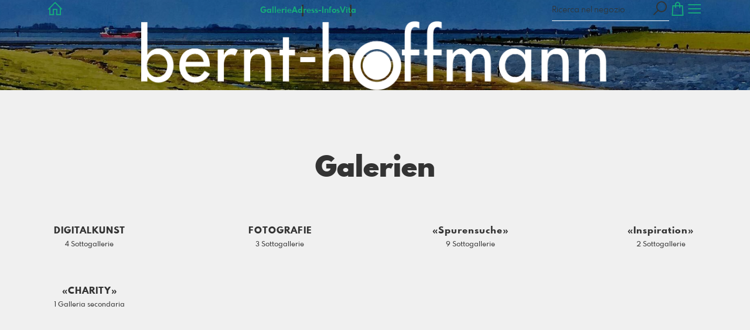

--- FILE ---
content_type: text/html; charset=utf-8
request_url: https://www.bernt-hoffmann.de/?l=it
body_size: 10239
content:
<!DOCTYPE html>
<!--[if lt IE 8]>  <html class="lte9 "> <![endif]-->
<!--[if IE 8]>     <html class="lte9 "> <![endif]-->
<!--[if IE 9]>     <html class="lte9 "> <![endif]-->
<!--[if !IE]><!--> <html class="" lang="it"><!--<![endif]-->
<head>
  <title>bernt-hoffmann.de - Realizzato con Pictrs.com</title>
<meta name="description" content="bernt-hoffmann.de">
<meta property="og:title" content="bernt-hoffmann.de - Realizzato con Pictrs.com">
<meta property="og:description" content="bernt-hoffmann.de">
<meta property="og:type" content="website">
<meta property="og:url" content="https://www.bernt-hoffmann.de/?l=it">
<meta property="og:image" content="https://si.pictrs.com/d6798e929fe4c17f1e6daabeb964a677/diashow_DMal2_Heverstrom_8901_2048x1085_Pgal.jpg">
<meta name="twitter:title" content="bernt-hoffmann.de - Realizzato con Pictrs.com">
<meta name="twitter:description" content="bernt-hoffmann.de">
<meta name="twitter:card" content="photo">
<meta name="twitter:image:src" content="https://si.pictrs.com/d6798e929fe4c17f1e6daabeb964a677/diashow_DMal2_Heverstrom_8901_2048x1085_Pgal.jpg">

<meta http-equiv="Content-Type" content="text/html; charset=utf-8" />
<meta name="viewport" content="width=device-width, initial-scale=1.0">
<meta name="generator" content="Pictrs.com" />
<meta name="csrf-param" content="authenticity_token" />
<meta name="csrf-token" content="E4UFVG9DM0ZnUxmf6a6LsgyoSnuN_E59N5g5Cibl63N6N2pkuTb8N0e_jJvDaB7TQj5hB73FSKKlsYdAxQVEwg" />
<link rel="icon" type="image/png" href="/favicons/favicon-fe.png">
<link rel="apple-touch-icon" href="/favicons/favicon-fe.png">
<meta name="apple-mobile-web-app-title" content="bernt-hoffmann.de">
    <link rel="canonical" href="https://www.bernt-hoffmann.de/?l=de">
    <link rel="alternate" href="https://www.bernt-hoffmann.de/m?l=de" media="only screen and (max-width: 640px)">


<link rel="stylesheet" media="all" href="/assets/vendor_imports/shop_gallery_v5-499e9369d800c8b2f65d1ff78259367080d9f093d14c719fb06c39af488dc655.css" />



  <style id="highlightcolor-styles-static">
    :root {
      --hc:            #0F606D;
      --hc-darker:     rgb(11,73,83);
      --hc-box-shadow: rgba(15,96,109,0.35);
      --hc-transp:     rgba(15,96,109,0);
    }

      .startpage-header .bg-image-overlay { background-image: url('https://si.pictrs.com/d6798e929fe4c17f1e6daabeb964a677/hd_DMal2_Heverstrom_8901_2048x1085_Pgal.jpg'); }
      .startpage-searchbox .bg-image-overlay { background-image: url('https://si.pictrs.com/61d1f44c5d7c6b5cfccd468ff48e0802/hd_suche_vorlage_01.jpg'); }
</style>


<link rel="stylesheet" media="all" href="/assets/shop_gallery_v5/index-54230b6fc780885fe2b3c1f7d3fd5932210031f07d4f852a47db536f64947983.css" />

  <style id="custom-css">/* Untergalerie Überschrift */
h2.album-headline {display: none;}

/* Unterschrift bei Galerien */
.albums-grid-prominent .albums-grid-title
{text-transform: none;}

/* Startseiten Hintergrund */
div#startpage-main
{background-color: #f0f0f0;}

/* Header-Navi in die Mitte */
.header-pages-nav-wrap.do-show 
{margin:auto;}

/* Logo nicht so groß */
.startpage-header-logo {
 width: 800px;
}

/*Wort "Galerie" auf Startseite ändern*/
h2.text-h1::after 
{
content: "Galerien";
font-size: 50px;
}
h2.text-h1 
{
font-size: 0;
}</style>



  <script>
      var gaProps = ["G-D24WTXD6E5"];

      function gaDisableStr(prop) {
        return 'ga-disable-' + prop;
      }

      gaProps.forEach(function(prop) {
        var disableStr = gaDisableStr(prop);
        if (document.cookie.indexOf(disableStr + '=true') > -1) {
          window[disableStr] = true;
        }
      });

      function gaOptout() {
        gaProps.forEach(function(prop) {
          var disableStr = gaDisableStr(prop);
          document.cookie = disableStr + '=true; expires=Thu, 31 Dec 2099 23:59:59 UTC; path=/';
          window[disableStr] = true;
        });
      }

      window.dataLayer = window.dataLayer || [];
      function gtag(){dataLayer.push(arguments);}
      gtag('js', new Date());
      gaProps.forEach(function(prop) {
        gtag('config', prop, { 'anonymize_ip': true, 'link_attribution': true });
      });
      gtag('consent', 'default', {
        'ad_storage':         'denied',
        'analytics_storage':  'denied',
        'ad_personalization': 'denied',
        'ad_user_data':       'denied'
      });
          gtag('consent', 'update', {
      'ad_storage':         'granted',
      'analytics_storage':  'granted',
      'ad_personalization': 'granted',
      'ad_user_data':       'granted'
    });

     
  </script>

    <script async src="https://www.googletagmanager.com/gtag/js?id=G-D24WTXD6E5"></script>
 

<meta name="google-site-verification" content="4vVIX9IbH-7jDt4KZxg8tKqwKSH5IjVHmZjycswfhoo" />


</head>
<body class="shop-footer-dark js-is-v5" data-shop-id="735376430" data-album-id="5104511">
  <div id="nav-main-wrap" class="hide">
    <ul id="nav-main" class="nav-main js-act-on-nav-links">
      <li>
        <a href="https://www.bernt-hoffmann.de/?l=it" class="js-home-link home-text ignore-hc ">
          <span class="home-link-fallback">bernt-hoffmann.de</span>
          <span class="home-link-text js-home-link-text hide"></span>
        </a>
        <button id="nav-main-close" class="nav-main-close btn btn-link btn-link-slim ignore-hc">
          <span class="las la-times"></span>
        </button>
      </li>

      <li class="js-header-pages-item"><a class="ignore-hc" href="https://www.bernt-hoffmann.de/page/kontakt?l=it">Adress-Infos</a></li><li class="js-header-pages-item"><a class="ignore-hc" href="https://www.bernt-hoffmann.de/page/vita?l=it">Vita</a></li>

        <li id="nav-main-album-loading" class="nav-main-album-loading" data-url="https://www.bernt-hoffmann.de/album_nav?l=it" data-error-text="Le gallerie non potevano essere caricate :((">
          Le gallerie stanno caricando
          <div id="nav-loading-spinner" class="nav-loading-spinner acts-on-hc-border"></div>
        </li>
    </ul>

    <div id="nav-main-backdrop" class="nav-main-backdrop"></div>
  </div>

  

  

  <div id="growler" class="growler"></div>


    

<header id="startpage-header" class="header startpage-header js-acts-on-startpage-header-bg-color header-bg-image header-bg-neutral show-logo">
    <div id="startpage-header-bg-image" class="bg-overlay bg-image-overlay  "></div>
    <div class="bg-overlay bg-taint-overlay"></div>

  
<div id="header-top-bar-grid" class="header-top-bar-grid is-startpage">
    <a href="https://www.bernt-hoffmann.de/?l=it" id="home-link" class="home-link js-home-link text-no-underline no-focus-outline header-top-icons-item ignore-hc acts-on-text-shadow do-show ">
      <span class="las la-home header-home-icon"></span>
      <p class="home-link-text js-home-link-text hide"></p>
      <img src="https://si.pictrs.com/20bd35460a88f41d4f51cd90f9d6b3ea/medium_logo_template_die_fotografin.png" id="home-link-logo" class="home-link-logo hide" alt="bernt-hoffmann.de Logo">
    </a>

    <div id="header-pages-nav-wrap" class="header-pages-nav-wrap hide hide-under-m do-show">
      <ul class="header-pages-nav acts-on-text-shadow js-act-on-nav-links">
          <li class="js-header-pages-item"><a class="js-link-to-galleries-in-nav" href="#">Gallerie</a></li>
        <li class="js-header-pages-item"><a href="https://www.bernt-hoffmann.de/page/kontakt?l=it">Adress-Infos</a></li><li class="js-header-pages-item"><a href="https://www.bernt-hoffmann.de/page/vita?l=it">Vita</a></li><li id="header-nav-more-link" class="hide"><a href="#">Di più…</a></li>
      </ul>
    </div>

  <div id="header-top-icons" class="header-top-icons">
      <form class="js-acts-on-search-visibility header-search hide hide-under-m do-show" action="https://www.bernt-hoffmann.de/search?l=it">
        <input type="text" class="form-control acts-on-text-shadow ignore-hc" placeholder="Ricerca nel negozio" name="term" autocomplete="nope">
        <button class="btn header-top-icons-item flex-no-shrink ignore-hc acts-on-text-shadow">
          <span class="las la-search"></span>
        </button>
      </form>
      <a href="#header-search-modal" class="js-acts-on-search-visibility header-search-trigger hide hide-over-m do-show header-top-icons-item ignore-hc acts-on-text-shadow" data-toggle="modal">
        <span class="las la-search"></span>
      </a>

      <a href="https://www.bernt-hoffmann.de/basket?l=it&amp;src=top_icons" class="header-cart-icon header-top-icons-item ignore-hc acts-on-text-shadow">
        <span class="las la-shopping-bag"></span>
        <span class="alert-cart-counter alert-cart-counter-badge hide-on-empty-basket js-alert-cart-counter">0</span>
      </a>

      <button id="nav-main-toggle" class="btn btn-link btn-link-slim header-top-icons-item ignore-hc acts-on-text-shadow">
        <span class="las la-bars"></span>
      </button>
  </div>
</div> 


    <img id="startpage-header-logo" src="https://si.pictrs.com/f6d2ac1668532adb4dfd277aacb57265/hd_Bernt-Hoffmann-logo.png" alt="Header Shop Logo" class="startpage-header-logo hide">


  
<div class="header-more-indicator">
  <a href="#startpage-main" class="header-top-icons-item ignore-hc acts-on-top-icons-hover acts-on-text-shadow js-scroll-to">
    <span class="las la-long-arrow-alt-down"></span>
  </a>
</div>

</header>

<div id="header-search-modal" class="modal fade " tabindex="-1" role="dialog"><div class="modal-dialog flexify flex-column"><div class="modal-content"><div class="modal-header"><button type="button" class="btn btn-link btn-link-slim no-focus-outline link-color-inherit btn-close" data-dismiss="modal" aria-hidden="true"><span class="las la-times icon-l"></span></button><h4 class="modal-title">Sfoglia questo negozio</h4></div>
<form action='https://www.bernt-hoffmann.de/search?l=it'>
<div class='input-group'>
<input autocomplete='nope' class='form-control' name='term' placeholder='Ricerca nel negozio' type='text'>
<div class='input-group-btn'>
<button class='btn btn-primary'>
<span class='las la-search'></span>
</button>
</div>
</div>
</form>
</div></div></div>
<a id="sticky-cart" href="https://www.bernt-hoffmann.de/basket?l=it&amp;src=sticky_cart" class="sticky-cart link-color-inherit hide-on-empty-basket show-on-wishlist-only show-on-unfinished-packages-only">
  <span class="sticky-cart-inner">
    <span class="sticky-cart-icon-badge-wrap hide-on-empty-basket">
      <span class="las la-shopping-bag icon-l"></span>
      <span class="alert-cart-counter alert-cart-counter-badge acts-on-hc-bg js-alert-cart-counter">0</span>
    </span>
    <small id="sticky-cart-price" class="hide-on-empty-basket"></small>

    <span class="sticky-cart-icon-badge-wrap show-on-wishlist-only">
      <span class="lar la-heart icon-l"></span>
      <span class="alert-cart-counter alert-cart-counter-badge acts-on-hc-bg js-alert-wishlist-counter">0</span>
    </span>

    <span class="sticky-cart-icon-badge-wrap show-on-unfinished-packages-only">
      <span class="las la-box icon-l"></span>
      <span class="alert-cart-counter alert-cart-counter-badge acts-on-hc-bg js-alert-unfinished-packages-counter">0</span>
    </span>
  </span>

  <span id="alert-cart-delete" class="alert-cart-delete las la-times hide-on-empty-basket" title="Carrello vuoto" data-toggle="tooltip" data-placement="bottom" data-confirm="Rimuovere davvero tutti gli articoli dal carrello?" data-growler-text-after="Carrello della spesa svuotato"></span>
</a>











<div id="startpage-main" class="startpage-main bg-white startpage-has-album-grid startpage-has-text">

      <div id="startpage-album-grid-wrap" class="startpage-section padded-inline startpage-album-grid-wrap" data-is-shopdesigner="false">
      <h2 class="text-h1 mb-half text-center">
          Gallerie
      </h2>
      <div id="albums-grid" class="albums-grid guarded albums-grid-prominent">  <div id="albums-grid-list" class="albums-grid-list">
        <a class="albums-grid-item no-focus-outline" data-id="3855386" href="https://www.bernt-hoffmann.de/3855386/digitalkunst?l=it">
          <div class="albums-grid-image flexify" style="background-image:url(&#39;https://si.pictrs.com/764c97d7855dd61a0a8245d13910a8f1/medium_PDM2_0364_DK_Roem-Lakolk_180x120.jpg&#39;)"></div>
          <div class="albums-grid-title-wrap">
            <span class="albums-grid-title">
              DIGITALKUNST
            </span>
            <small class="albums-grid-details">4 Sottogallerie</small>
          </div>
        </a> 
        <a class="albums-grid-item no-focus-outline" data-id="8331081" href="https://www.bernt-hoffmann.de/8331081/fotografie?l=it">
          <div class="albums-grid-image flexify" style="background-image:url(&#39;https://si.pictrs.com/f5a77607235cd18fab9e49884b7580bd/medium_PLBDD_air2air_C421_12_60x30cover.jpg&#39;)"></div>
          <div class="albums-grid-title-wrap">
            <span class="albums-grid-title">
              FOTOGRAFIE
            </span>
            <small class="albums-grid-details">3 Sottogallerie</small>
          </div>
        </a> 
        <a class="albums-grid-item no-focus-outline" data-id="2801553" href="https://www.bernt-hoffmann.de/2801553/spurensuche?l=it">
          <div class="albums-grid-image flexify" style="background-image:url(&#39;https://prev2.pictrs.com/e1c7b721312e6b698cced941c9dc881b/medium_DMal2_RR-2016_2292_300x600_gal.jpg?v=1754430666&#39;)"></div>
          <div class="albums-grid-title-wrap">
            <span class="albums-grid-title">
              «Spurensuche»
            </span>
            <small class="albums-grid-details">9 Sottogallerie</small>
          </div>
        </a> 
        <a class="albums-grid-item no-focus-outline" data-id="7031077" href="https://www.bernt-hoffmann.de/7031077/inspiration?l=it">
          <div class="albums-grid-image flexify" style="background-image:url(&#39;https://prev2.pictrs.com/c15e6d5f921c1d866d55fb3139b3d2e3/medium_PINS_7891531s_645x850_2KKwellen_Leuchtbilder_V1.jpg?v=1682011569&#39;)"></div>
          <div class="albums-grid-title-wrap">
            <span class="albums-grid-title">
              «Inspiration»
            </span>
            <small class="albums-grid-details">2 Sottogallerie</small>
          </div>
        </a> 
        <a class="albums-grid-item no-focus-outline" data-id="7419111" href="https://www.bernt-hoffmann.de/7419111/charity?l=it">
          <div class="albums-grid-image flexify" style="background-image:url(&#39;https://prev2.pictrs.com/1fc3783957af306a554d92f8cf06a362/medium_PAD2_MW_Baumduo_sig_60x80.jpg?v=1711410913&#39;)"></div>
          <div class="albums-grid-title-wrap">
            <span class="albums-grid-title">
              «CHARITY»
            </span>
            <small class="albums-grid-details">1 Galleria secondaria</small>
          </div>
        </a> 
  </div>


  <!-- albums_grid_list took 0.0791418 to create, cached_at: 2026-01-18 09:05:19 +0100 with key bhoffmann-mediendesign/album_previews/4048/5104511//is-albums-default/v5/ssl/www.bernt-hoffmann.de/it -->
</div>

    </div>
    <div id="startpage-text" class="startpage-section padded-inline startpage-text">
      <div id="startpage-text-inner" class="text-with-max-width startpage-show-hint-on-empty" data-empty-text="Kein Text zum Anzeigen vorhanden&#xa;(änderbar im Shopdesigner)&#xa;↓"><p></p><p class="text-center"><span style="font-size:18px;"><strong><br></strong></span></p><p class="text-center"></p></div>
    </div>

</div>


  



  <button id="scroll-to-top" class="btn btn-sticky-at-bottom right btn-default btn-bordered btn-with-icon-only scroll-to-top hide">
    <span class="las la-long-arrow-alt-up"></span>
  </button>
  
  <nav id="footer" class="footer padded">
  <div class="footer-nav-wrap">
      <div class="footer-nav-col-custom-pages">
        <h4>Contenuto</h4>
        <ul class="footer-nav js-act-on-nav-links"><li class="js-header-pages-item"><a href="https://www.bernt-hoffmann.de/page/kontakt?l=it">Adress-Infos</a></li><li class="js-header-pages-item"><a href="https://www.bernt-hoffmann.de/page/vita?l=it">Vita</a></li></ul>
      </div>

    <div>
      <h4>Informazioni legali</h4>
      <ul class="footer-nav">
        <li><a class="ignore-hc acts-on-hc-hover" href="https://www.bernt-hoffmann.de/terms?l=it">Condizioni generali</a></li>
        <li><a class="ignore-hc acts-on-hc-hover" href="https://www.bernt-hoffmann.de/impressum?l=it">Impronta</a></li>
        <li><a class="ignore-hc acts-on-hc-hover" href="https://www.bernt-hoffmann.de/privacy?l=it">protezione dei dati</a></li>
        <li class="footer-contact"><a class="ignore-hc acts-on-hc-hover" href="https://www.bernt-hoffmann.de/contact?l=it">Contatto</a></li>
      </ul>
    </div>

    <div>
      <h4>Ulteriori informazioni</h4>
      <ul class="footer-nav">
        

        

          <li class="footer-login"><a class="ignore-hc acts-on-hc-hover" target="_blank" href="https://www.pictrs.com/shopadmin/reporting/735376430">Gestire il negozio</a></li>


        <li><a class="ignore-hc acts-on-hc-hover" rel="nofollow" href="https://www.bernt-hoffmann.de/m/force_mobile?l=it&amp;target=https%3A%2F%2Fwww.bernt-hoffmann.de%2Fm%3Fl%3Dit">Alla vista mobile</a></li>

      </ul>
    </div>
  </div>


    <ul class="footer-nav footer-nav-copyright">
      <li>
        © 2026 Vendere foto con
        <a class="ignore-hc" target="_blank" data-toggle="tooltip" data-title="Vendere foto nel sistema del negozio per i fotografi" title="Fotos verkaufen im Shopsystem für Fotografen" href="https://www.pictrs.com">Pictrs.com</a></li>
    </ul>


</nav>

  
  
  <script>
    var MONTHS_ABBR            = ["Jan","Feb","Mär","Apr","Mai","Jun","Jul","Aug","Sep","Okt","Nov","Dez"];
    var CANVAS_FRAME_WIDTH_MM  = 25;
    var STICKER_FRAME_WIDTH_MM = 3;
  </script>

<script>var PIC_I18N_TRANSLATIONS = {"multiSelect.cancel.warning":"Se lasciate la pagina, la vostra attuale selezione sarà persa!","stickyCart.cart.single":"{{num}} Immagine nel carrello","stickyCart.cart.multi":"{{num}} Immagini nel carrello","stickyCart.wishlist.single":"{{num}} Aggiungi l'immagine alla lista di controllo","stickyCart.wishlist.multi":"{{num}} Immagini nella lista di controllo","stickyCart.packages.single":"{{num}} Pacchetto iniziato","stickyCart.packages.multi":"{{num}} Pacchetti iniziati","preview.marker.wishlist":"Questa foto è sulla tua lista dei desideri (clicca per rimuovere).","order.prices.from":"da","calendar.caption.cover":"Pagina di copertina","payment.paypal.cancelled":"Pagamento annullato","order.color.title":"Colore","order.color.unchanged":"come mostrato","order.color.blackAndWhite":"bianco e nero","order.packages.composer.remove":"Volete davvero rimuovere la foto di gruppo dal pacco?","order.packages.composer.noKf":"Non puoi riempire questo prodotto con una foto di classe.","order.packages.composer.noMultiAlbums":"Non puoi riempire questo pacchetto con immagini provenienti da più gallerie.","order.formats.matching":"Formati corrispondenti","order.formats.nonMatching":"Formati diversi","order.useMatte.title":"Superficie","order.useMatte.glossy":"lucido","order.useMatte.matte":"antiriflesso","cart.submit.error":"Si è verificato un errore, per favore riprova più tardi o contatta il team di supporto.","cart.submit.expensiveCoupon":"Il buono inserito ha un valore inferiore a quello della promozione. È sicuro di voler utilizzare il buono invece della promozione?","cart.validation.email":"Inserire un indirizzo e-mail valido.","cart.validation.equalTo":"Ripetere lo stesso valore.","cart.validation.germanIban":"Al momento supportiamo solo IBAN tedeschi e austriaci. Si prega di cambiare il metodo di pagamento.","cart.validation.houseNumber":"Non dimenticate il numero civico.","cart.validation.incomplete":"I dati inseriti sono errati o incompleti. Si prega di controllare i campi contrassegnati.","cart.validation.min2Letters":"Gli indirizzi devono contenere almeno 2 lettere.","cart.validation.minlength":"Inserire almeno {0} caratteri.","cart.validation.noBackslashOrEuro":"\"€\" e \"\\\" non sono ammessi negli indirizzi.","cart.validation.noCyrillic":"Le lettere cirilliche non sono consentite.","cart.validation.noGmail":"Volevi dire \u003cem\u003e\"gmail.com\"\u003c/em\u003e?","cart.validation.noGooglemail":"Volevi dire \u003cem\u003e\"googlemail.com\"\u003c/em\u003e?","cart.validation.noPackstation":"Purtroppo non possiamo consegnare alle stazioni di imballaggio.","cart.validation.notEqualToFirstname":"Nome e cognome non devono essere identici.","cart.validation.noUmlauts":"Si prega di non utilizzare le virgole nell'indirizzo e-mail.","cart.validation.rangelength":"Inserire un minimo di {0} e un massimo di {1} caratteri.","cart.validation.required":"Questo campo è obbligatorio.","cart.validation.validIban":"Si prega di inserire un IBAN valido.","cart.validation.validZipInGermany":"Inserire un codice postale valido.","package.composer.imagesOnly":"A questo punto del pacchetto sono consentite solo le immagini.","package.composer.videoOnly":"A questo punto del pacchetto sono consentiti solo i video."};</script>

<script>var PIC_DOMAIN_TYPOS = {"aol.con":"aol.com","aol.vom":"aol.com","bleuwin.ch":"bluewin.ch","bluevin.ch":"bluewin.ch","bluewin.com":"bluewin.ch","bluwin.ch":"bluewin.ch","cloud.com":"icloud.com","com.gmail":"gmail.com","dreenet.de":"freenet.de","fmail.com":"gmail.com","frennet.de":"freenet.de","g-mail.com":"gmail.com","gail.com":"gmail.com","gaiml.com":"gmail.com","gamail.com":"gmail.com","gamil.com":"gmail.com","gemail.com":"gmail.com","gimail.com":"gmail.com","gimal.com":"gmail.com","gmai.com":"gmail.com","gmaik.com":"gmail.com","gmail.at":"gmail.com","gmail.c":"gmail.com","gmail.ca":"gmail.com","gmail.ch":"gmail.com","gmail.cm":"gmail.com","gmail.co":"gmail.com","gmail.col":"gmail.com","gmail.coma":"gmail.com","gmail.come":"gmail.com","gmail.comm":"gmail.com","gmail.comn":"gmail.com","gmail.coms":"gmail.com","gmail.con":"gmail.com","gmail.conm":"gmail.com","gmail.de":"gmail.com","gmail.gom":"gmail.com","gmail.vom":"gmail.com","gmal.com":"gmail.com","gmali.com":"gmail.com","gmaill.com":"gmail.com","gmall.com":"gmail.com","gmaul.com":"gmail.com","gmial.com":"gmail.com","gmil.com":"gmail.com","gm.de":"gmx.de","gms.de":"gmx.de","gmx.d":"gmx.de","gmx.dd":"gmx.de","gmx.dr":"gmx.de","gmx.dw":"gmx.de","gmx.e":"gmx.de","gmy.de":"gmx.de","gnail.com":"gmail.com","gnail.con":"gmail.com","gnail.de":"gmail.com","gnx.de":"gmx.de","gnx.net":"gmx.net","gogglemail.com":"googlemail.com","goglemail.com":"googlemail.com","googelmail.com":"googlemail.com","google.com":"gmail.com","googlemai.com":"googlemail.com","googlemail.co":"googlemail.com","googlemail.con":"googlemail.com","googlemail.de":"googlemail.com","googlenail.com":"googlemail.com","googlmail.com":"googlemail.com","goolemail.com":"googlemail.com","goooglemail.com":"googlemail.com","hmail.com":"gmail.com","homail.com":"hotmail.com","homail.de":"hotmail.de","hotmaail.com":"hotmail.com","hotmaail.de":"hotmail.de","hotmai.com":"hotmail.com","hotmai.de":"hotmail.de","hotmail.co":"hotmail.com","hotmail.con":"hotmail.com","hotmail.fe":"hotmail.de","hotmail.ocm":"hotmail.com","hotmail.se":"hotmail.de","hotmail.vom":"hotmail.com","hotmal.com":"hotmail.com","hotmal.de":"hotmail.de","hotmali.com":"hotmail.com","hotmali.de":"hotmail.de","hotmaul.com":"hotmail.com","hotmaul.de":"hotmail.de","hotmeil.com":"hotmail.com","hotmeil.de":"hotmail.de","hotmil.com":"hotmail.com","hotmil.de":"hotmail.de","htmail.com":"hotmail.com","htmail.de":"hotmail.de","icioud.com":"icloud.com","iclaud.com":"icloud.com","icloid.com":"icloud.com","icloud.con":"icloud.com","icloud.de":"icloud.com","icloude.com":"icloud.com","iclud.com":"icloud.com","iclous.com":"icloud.com","icoloud.com":"icloud.com","icoud.com":"icloud.com","iloud.com":"icloud.com","jahoo.com":"yahoo.com","jahoo.de":"yahoo.de","live.con":"live.com","malibox.org":"mailbox.org","me.con":"me.com","me.vom":"me.com","otlook.com":"outlook.com","outlock.com":"outlook.com","outlok.com":"outlook.com","outloock.com":"outlook.com","outlook.con":"outlook.com","t-obline.de":"t-online.de","t-omline.de":"t-online.de","t-onlime.de":"t-online.de","t-onilne.de":"t-online.de","t-onlein.de":"t-online.de","t-online.dr":"t-online.de","t-onlone.de":"t-online.de","t–online.de":"t-online.de","t.online.de":"t-online.de","t-online.com":"t-online.de","tonline.de":"t-online.de","we.de":"web.de","web.d":"web.de","web.dd":"web.de","web.dr":"web.de","web.dw":"web.de","web.e":"web.de","web.se":"web.de","wen.de":"web.de","wep.de":"web.de","yaho.com":"yahoo.com","yaho.de":"yahoo.de","yahoo.co":"yahoo.com","yahoo.con":"yahoo.com","yahoo.dd":"yahoo.de","yahoo.dr":"yahoo.de","yahoo.vom":"yahoo.com","yahooo.com":"yahoo.com"};</script>


  <script>
    if (typeof Raven === 'undefined') {
      Raven = {
        captureBreadcrumb: console.log.bind(console),
        captureMessage:    console.warn.bind(console)
      };
    }
  </script>

<script>
  var didShowAlert = false;

  function reloadOnMissingLib(libAsStr) {
    if (didShowAlert || /bingbot|bingpreview|Firefox\/38\.0/i.test(window.navigator.userAgent)) {
      return;
    }

    var isFirstReload = function() {
          return !/was_missing_lib/.test(window.location.href);
        },

        reloadWithExtraParam = function() {
          var connector = !!window.location.search ? '&' : '?';
          return window.location.href = window.location.href + connector + 'was_missing_lib=true';
        },

        captureBreadcrumb = function(msg) {
          if (typeof Raven != 'undefined') {
            Raven.captureBreadcrumb({
              message:  msg,
              category: 'action',
              data:     {
                libAsStr: libAsStr,
                url:      window.location.search
              }
            });
          }
        },

        captureMessage = function(msg) {
          if (typeof Raven != 'undefined') {
            Raven.captureMessage(msg);
          }
        };

    if (typeof window[libAsStr] == 'undefined') {
      captureBreadcrumb('is missing lib');
      // Fehler tritt zum ersten Mal auf: Reload bestätigen oder via breadcrumb
      // speichern, dass User Reload nicht bestätigt hat
      if (isFirstReload()) {
        var text = 'Purtroppo non è stato possibile caricare tutti i file. Affinché tutto funzioni come dovrebbe, la pagina viene ricaricata.';
        if (confirm(text)) {
          captureBreadcrumb('reloads because of missing lib');
          reloadWithExtraParam();
        } else {
          captureBreadcrumb('did not confirm reload dialog');
        }
        didShowAlert = true;

      // Fehler tritt nicht zum ersten Mal auf: User anderen Alert mit Hinweis
      // auf Support geben
      } else {
        captureBreadcrumb('missing lib despite reload');
        if (libAsStr != 'jQuery' && libAsStr != 'accounting' && libAsStr != '_') {
          captureMessage('could not load ' + libAsStr);
        }
        var text = 'Ancora non è stato possibile caricare tutti i file. Controlla la tua connessione internet, riprova più tardi o contatta il team di supporto. Puoi ancora utilizzare il sito, ma non possiamo garantire che sia privo di errori.';
        alert(text);
        didShowAlert = true;
      }
    }
  }
</script>

<script src="/assets/jquery-2.2.1.min-14b8952160b68b21cad9d9162580161fa4ee34e555c72cb775450b0a147e619f.js"></script>
<script>reloadOnMissingLib('jQuery');</script>

<!--[if lt IE 10]>
  <div id="old-browser">
    <h1>Fotowebshop bernt-hoffmann.de</h1>
    <p>Die Seite wird aus Sicherheitsgründen nicht angezeigt, da Sie einen veralteten Browser <span id="old-browser-name"></span> nutzen. Bitte aktualisieren Sie Ihren Browser oder laden Sie sich einen neuen herunter.</p>
    <p>Mehr Informationen dazu erhalten Sie unter: <a href="http://www.browsehappy.com" target="_blank">Browserinfos</a>.</p>
    <p class="phone">Falls Sie Hilfe benötigen, kontaktieren Sie uns bitte unter<br /> +49 341 392 817 46.</p>
  </div>

  <script src="/assets/shop_gallery_v5/old_browser-b5e7d9ee0fb9299770ef75bf4ec4abac349bdcf2e949ae35fa4f900363fb0b24.js" defer="defer"></script>
<![endif]-->

<script src="/assets/vendor_imports/shop_gallery_v5-3752cf17407cabf701248aeda83067635cef81d3fc4f4604cf7e1b4095ee16df.js" crossorigin=""></script>
<script src="/assets/shop_gallery_v5/index-b6c54111db273806241d708d59c8c2bd731a3f5f89d85c82426842056aa34248.js" crossorigin=""></script>
<script>
  reloadOnMissingLib('accounting');

  accounting.settings = {
    currency: {
      // default currency symbol is '$'
      symbol:    '€',
      // controls output: %s = symbol, %v = value/number (can be object: see below)
      format:    '%v %s',
      decimal:   ',', // decimal point separator
      thousand:  '.', // thousands separator
      precision: 2    // decimal places
    },
    number: {
      precision: 0,   // default precision on numbers is 0
      thousand:  '.',
      decimal:   ','
    }
  };
</script>

<script>
  $(function() {
    var growlOrPrevent = function(event) {
        event.preventDefault();
    };

    $('body')
      .on('contextmenu', 'img, #zoomple_image_overlay, .js-diashow-dia, video', growlOrPrevent)

      // Im Firefox wird dragstart auf img-Elementen nicht gefeuert, wenn sich
      // diese in einem a-Element befinden. Bei den Imageitems befinden sich
      // alle Bilder in einem a. Fix: zusätzlich auch auf dragstart beim a
      // (=.js-thumba) hören. Allerdings führt das in Chrome dazu, dass sowohl
      // img als auch a auf das Event reagieren. Um das zu verhindern, muss das
      // Event beim img daran gehindert werden weiter nach oben zum a zu
      // bubblen. Webdev is fun!
      .on('dragstart', 'img, #zoomple_image_overlay, .js-thumba', function(event) {
        if ($(this).is('.js-picthumbs')) {
          event.stopPropagation();
        }
        growlOrPrevent(event);
      });
  });
</script>







 








</body> 
</html>
